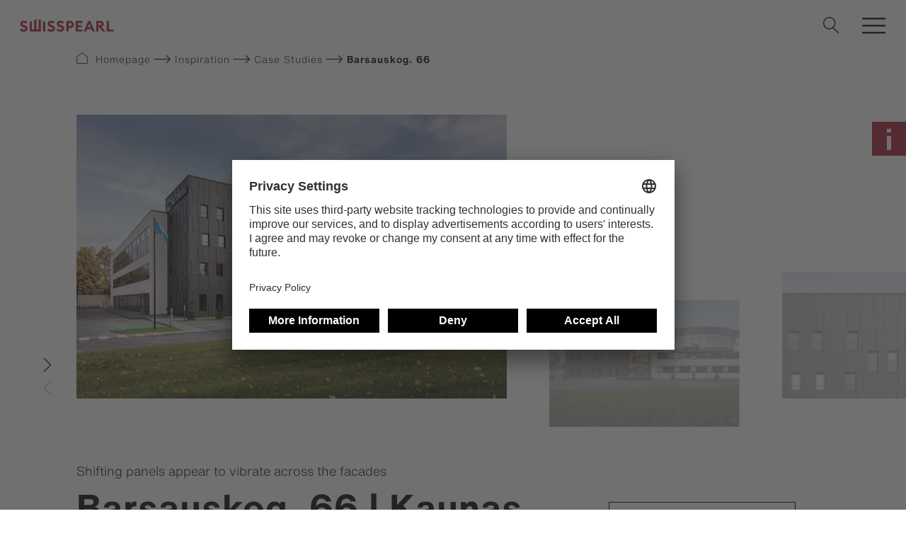

--- FILE ---
content_type: text/html; charset=UTF-8
request_url: https://www.swisspearl.com/en-uk/inspiration/references/barsauskog-66
body_size: 11774
content:



    


                                                        
                                                                                                        
        
                                                                                                                            
                    
                                                                                                                                    
        
                                                                                        
                    
                                                                                                        
        
                                                                    
                                                                                                                                    
        
                                                                                        
                    
                                                                                                        
        
                                                                                        
                    
                                                                                                        
        
                                                                    
                                                                                                        
        
                                                                                        
                    
                                                                                                        
        
                                                                                        
                    
                                                                                                        
        
                                                                                        
                    
                                                                                                        
        
                                                                                        
                    
                                                                                                        
        
                                                                    
                                                                                                        
        
                                                                    
                                                                                                        
        
                                                                    
                                                                                                                                    
        
                                                                    
                                                                                                        
        
                                                                    
                                                                                                        
        
                                                                    
                                                                                                        
        
                                                                    
                                                                                                        
        
                                                                    
                                                                                                                                    
        
                                                                    
                                                                                                        
        
                                                                    
                                                                                                        
        
                                                                    
                                                                                                        
        
                

<!DOCTYPE html><html lang="en"><head><!-- Google Consent default -->
<script>
  window.dataLayer = window.dataLayer || [];
  function gtag(){dataLayer.push(arguments);}
  gtag('consent','default',{
    ad_storage:'denied',
    analytics_storage:'denied'
  });
</script>

<!-- Google Tag Manager -->
<script>
(function(w,d,s,l,i){w[l]=w[l]||[];
w[l].push({'gtm.start':new Date().getTime(),event:'gtm.js'});
var f=d.getElementsByTagName(s)[0],j=d.createElement(s),dl=l!='dataLayer'?'&l='+l:'';
j.async=true;j.src='https://tall.swisspearl.com/gtm.js?id='+i+dl;f.parentNode.insertBefore(j,f);
})(window,document,'script','dataLayer','GTM-KRXXK4Z');
</script>
<noscript><iframe src="https://tall.swisspearl.com/ns.html?id=GTM-KRXXK4Z"
height="0" width="0" style="display:none;visibility:hidden"></iframe></noscript>
<script type="text/javascript" src="https://secure.smart-business-foresight.com/js/268384.js" ></script>
<noscript><img src="https://secure.smart-business-foresight.com/268384.png" style="display:none;" /></noscript><!-- TruConversion for swisspearl.com -->
<script type="text/javascript">
    var _tip = _tip || [];
    (function(d,s,id){
        var js, tjs = d.getElementsByTagName(s)[0];
        if(d.getElementById(id)) { return; }
        js = d.createElement(s); js.id = id;
        js.async = true;
        js.src = d.location.protocol + '//app.truconversion.com/ti-js/35708/0b2fd.js';
        tjs.parentNode.insertBefore(js, tjs);
    }(document, 'script', 'ti-js'));
</script>
                        <script>
    (function(e,t,o,n,p,r,i){e.visitorGlobalObjectAlias=n;e[e.visitorGlobalObjectAlias]=e[e.visitorGlobalObjectAlias]||function(){(e[e.visitorGlobalObjectAlias].q=e[e.visitorGlobalObjectAlias].q||[]).push(arguments)};e[e.visitorGlobalObjectAlias].l=(new Date).getTime();r=t.createElement("script");r.src=o;r.async=true;i=t.getElementsByTagName("script")[0];i.parentNode.insertBefore(r,i)})(window,document,"https://diffuser-cdn.app-us1.com/diffuser/diffuser.js","vgo");
    vgo('setAccount', '92716464');
    vgo('setTrackByDefault', true);

    vgo('process');
</script><script src="https://widget.webability.io/widget.min.js" data-asw-position="bottom-left" data-asw-lang="en" defer></script>
<!-- TruConversion visitor tracking for swisspearl.com -->
<script type="text/javascript">
    !function(){var e="rest.revealid.xyz/v3/script?clientId=2tvY4nw6GQYhFjqfi4uYYP&version=4.0.0",
	t=document.createElement("script");window.location.protocol.split(":")[0];
	t.src="https://"+e;var c=document.getElementsByTagName("script")[0];
	t.async = true;
	t.onload = function(){ new Reveal.default };
	c.parentNode.insertBefore(t,c)}();
</script>
                        <meta charset="utf-8"><meta http-equiv="X-UA-Compatible" content="IE=edge"><meta name="viewport" content="width=device-width, initial-scale=1"><meta name="mobile-web-app-capable" content="yes"><title>Barsauskog. 66 - Swisspearl</title><meta name="robots" content="index,follow"><link rel="alternate" href="https://www.swisspearl.com/inspiration/references/barsauskog-66" hreflang="en"><link rel="alternate" href="https://www.swisspearl.com/en-uk/inspiration/references/barsauskog-66" hreflang="en-gb"><link rel="alternate" href="https://www.swisspearl.com/en-ie/inspiration/references/barsauskog-66" hreflang="en-ie"><link rel="alternate" href="https://www.swisspearl.com/de-de/inspiration/referenzen/barsauskog-66" hreflang="de-de"><link rel="alternate" href="https://www.swisspearl.com/fr-fr/inspiration/referencer/barsauskog-66" hreflang="fr"><link rel="alternate" href="https://www.swisspearl.com/fr-be/inspiration/references/barsauskog-66" hreflang="fr-be"><link rel="alternate" href="https://www.swisspearl.com/nl-be/inspiration/referenties/barsauskog-66" hreflang="nl-be"><link rel="alternate" href="https://www.swisspearl.com/nl-nl/inspiration/references/barsauskog-66" hreflang="nl-nl"><link rel="alternate" href="https://www.swisspearl.com/se/inspiration/references/barsauskog-66" hreflang="se"><link rel="alternate" href="https://www.swisspearl.com/no/inspiration/referanseprosjekter/barsauskog-66" hreflang="no"><link rel="alternate" href="https://www.swisspearl.com/dk/inspiration/referencer/barsauskog-66" hreflang="da"><link rel="alternate" href="https://www.swisspearl.com/fi/inspiration/referenssit/barsauskog-66" hreflang="fi"><link rel="alternate" href="https://www.swisspearl.com/pl/inspiration/realizacje/barsauskog-66" hreflang="pl"><link rel="alternate" href="https://www.swisspearl.com/lt/inspiration/projektu/barsauskog-66" hreflang="lt"><link rel="alternate" href="https://www.swisspearl.com/lv/inspiration/atsauces/barsauskog-66" hreflang="lv"><link rel="alternate" href="https://www.swisspearl.com/cz/inspirace/reference/barsauskog-66" hreflang="cs"><link rel="alternate" href="https://www.swisspearl.com/hu/inspiration/hivatkozsok/barsauskog-66" hreflang="hu"><link rel="alternate" href="https://www.swisspearl.com/ee/inspiration/references/barsauskog-66" hreflang="ee"><link rel="alternate" href="https://www.swisspearl.com/si/inspiration/reference/barsauskog-66" hreflang="si"><link rel="canonical" href="https://www.swisspearl.com/en-uk/inspiration/references/barsauskog-66"><meta name="revisit-after" content="2 days"/><meta name="language" content="en"/><meta name="publisher" content="MASSIVE ART WebServices GmbH"/><meta name="author" content="Swisspearl"/><meta name="copyright" content="Swisspearl"/><meta name="audience" content="all"/><meta name="distribution" content="global"/><meta name="image" content="https://www.swisspearl.com/img/swisspearl/logo.png"/><meta name="DC.Title" content="Barsauskog. 66"/><meta name="DC.Publisher" content="MASSIVE ART WebServices GmbH"/><meta name="DC.Copyright" content="Swisspearl"/><meta name="twitter:card" content="summary"/><meta name="twitter:url" content="https://www.swisspearl.com/en-uk/inspiration/references/barsauskog-66"/><meta name="twitter:title" content="Barsauskog. 66"/><meta name="twitter:image" content="https://www.swisspearl.com/img/swisspearl/logo.png"/><meta property="og:site_name" content="Swisspearl"/><meta property="og:url" content="https://www.swisspearl.com/en-uk/inspiration/references/barsauskog-66"/><meta property="og:title" content="Barsauskog. 66"/><meta property="og:image" content="https://www.swisspearl.com/img/swisspearl/logo.png"/><meta property="og:type" content="website"/><meta property="og:locale" content="en_UK"/><link rel="apple-touch-icon" sizes="180x180" href="/favicons/swisspearl/apple-touch-icon.png"><link rel="icon" type="image/png" sizes="32x32" href="/favicons/swisspearl/favicon-32x32.png"><link rel="icon" type="image/png" sizes="16x16" href="/favicons/swisspearl/favicon-16x16.png"><link rel="manifest" href="/favicons/swisspearl/site.webmanifest"><link rel="mask-icon" href="/favicons/swisspearl/safari-pinned-tab.svg" color="#a31b33"><link rel="shortcut icon" href="/favicons/swisspearl/favicon.ico"><meta name="msapplication-TileColor" content="#da532c"><meta name="msapplication-config" content="/favicons/swisspearl/browserconfig.xml"><meta name="theme-color" content="#ffffff"><link rel="stylesheet" href="/build/website/css/main.8009ec7101e20711730b.css"/><script>
            /* Array is used for render esi components. */
            var components = [];

                    </script></head><body><nav id="nav-1" class="nav js-navigation"><a href="https://www.swisspearl.com/en-uk" class="nav__logo"><img src="/img/swisspearl/logo.svg" alt="Logo"></a>
<ul class="nav__menu js-menu">
                                        
                        
                                                                                
                                        
                            
        <li data-trigger="mega">
                            <span class="nav__menu-item js-nav__menu-item js-mega-item"
                      data-page-url="/products">
                        Products
                    </span>
            
                                <div class="nav__mega js-mega">
        <div class="nav__mega-entries js-sizer">
            <ul data-parent="Products">
                                                                                                                                                                                                        
                        <li class="nav__mega-entry js-entry is-active">
                            <span class="nav__mega-entry-title">Facade</span>
                            <div class="nav__mega-links js-sizer">
                                                            
            
                                                        
            <figure>
                <figcaption class="js-nested-trigger">
                    <a href="https://www.swisspearl.com/en-uk/products/facade/facade-product-finder">Format lines</a>
                </figcaption>

                <ul class="js-nested" data-parent="Facade"><li>
                        <strong>Format lines</strong>
                    </li>
                    <li>
                        <a href="https://www.swisspearl.com/en-uk/products/facade/facade-product-finder">Show all</a>
                    </li>

                    
                                                                    
                        
                        
                        <li>
                            <a href="https://www.swisspearl.com/en-uk/largo">Largo</a>
                        </li>
                                                                    
                        
                        
                        <li>
                            <a href="https://www.swisspearl.com/en-uk/modula">Modula</a>
                        </li>
                                    </ul>
            </figure>
            
                                                            
            
                                                        
            <figure>
                <figcaption class="js-nested-trigger">
                    <a href="https://www.swisspearl.com/en-uk/products/facade/facade-product-finder">Natural</a>
                </figcaption>

                <ul class="js-nested" data-parent="Facade"><li>
                        <strong>Natural</strong>
                    </li>
                    <li>
                        <a href="https://www.swisspearl.com/en-uk/products/facade/facade-product-finder">Show all</a>
                    </li>

                    
                                                                    
                        
                        
                        <li>
                            <a href="https://www.swisspearl.com/en-uk/swisspearl-carat">Swisspearl Carat</a>
                        </li>
                                                                    
                        
                        
                        <li>
                            <a href="https://www.swisspearl.com/en-uk/swisspearl-gravial">Swisspearl Gravial</a>
                        </li>
                                                                    
                        
                        
                        <li>
                            <a href="https://www.swisspearl.com/en-uk/swisspearl-vintago">Swisspearl Vintago</a>
                        </li>
                                                                    
                        
                        
                        <li>
                            <a href="https://www.swisspearl.com/en-uk/swisspearl-reflex">Swisspearl Reflex</a>
                        </li>
                                                                    
                        
                        
                        <li>
                            <a href="https://www.swisspearl.com/en-uk/swisspearl-avera">Swisspearl Avera</a>
                        </li>
                                                                    
                        
                        
                        <li>
                            <a href="https://www.swisspearl.com/en-uk/swisspearl-nobilis">Swisspearl Nobilis</a>
                        </li>
                                                                    
                        
                        
                        <li>
                            <a href="https://www.swisspearl.com/en-uk/swisspearl-terra">Swisspearl Terra</a>
                        </li>
                                                                    
                        
                        
                        <li>
                            <a href="https://www.swisspearl.com/en-uk/swisspearl-planea">Swisspearl Planea</a>
                        </li>
                                                                    
                        
                        
                        <li>
                            <a href="https://www.swisspearl.com/en-uk/swisspearl-zenor">Swisspearl Zenor</a>
                        </li>
                                    </ul>
            </figure>
            
                                                            
            
                                                        
            <figure>
                <figcaption class="js-nested-trigger">
                    <a href="https://www.swisspearl.com/en-uk/products/facade/facade-product-finder">Authentic</a>
                </figcaption>

                <ul class="js-nested" data-parent="Facade"><li>
                        <strong>Authentic</strong>
                    </li>
                    <li>
                        <a href="https://www.swisspearl.com/en-uk/products/facade/facade-product-finder">Show all</a>
                    </li>

                                                                                                                                                                    
                                                
                        
                        <li>
                            <a href="https://www.swisspearl.com/en-uk/swisspearl-patina-original-nxt">Swisspearl Patina Original NXT</a>
                        </li>
                                                                                                                                                                    
                                                
                        
                        <li>
                            <a href="https://www.swisspearl.com/en-uk/swisspearl-patina-rough-nxt">Swisspearl Patina Rough NXT</a>
                        </li>
                                                                                                                                                                    
                                                
                        
                        <li>
                            <a href="https://www.swisspearl.com/en-uk/swisspearl-patina-inline-nxt">Swisspearl Patina Inline NXT</a>
                        </li>
                    
                                                                    
                        
                        
                        <li>
                            <a href="https://www.swisspearl.com/en-uk/swisspearl-plank-connect">Swisspearl Plank Connect</a>
                        </li>
                                                                    
                        
                        
                        <li>
                            <a href="https://www.swisspearl.com/en-uk/swisspearl-plank-original">Swisspearl Plank Original</a>
                        </li>
                                    </ul>
            </figure>
            
                            </div>
                        </li>
                                                                                                                                                                                                                            
                        <li class="nav__mega-entry js-entry">
                            <span class="nav__mega-entry-title">Roof</span>
                            <div class="nav__mega-links js-sizer">
                                                            
            
                                                        
            <figure>
                <figcaption class="js-nested-trigger">
                    <a href="https://www.swisspearl.com/en-uk/products/roof/roof-product-finder">Slates</a>
                </figcaption>

                <ul class="js-nested" data-parent="Roof"><li>
                        <strong>Slates</strong>
                    </li>
                    <li>
                        <a href="https://www.swisspearl.com/en-uk/products/roof/roof-product-finder">Show all</a>
                    </li>

                                                                                                                                                                    
                                                
                        
                        <li>
                            <a href="https://www.swisspearl.com/en-uk/products/roof/swisspearl-jutland-slates">Swisspearl Jutland Slates</a>
                        </li>
                                                                                                                                                                    
                                                
                        
                        <li>
                            <a href="https://www.swisspearl.com/en-uk/products/roof/swisspearl-westerland-slate">Swisspearl Westerland Slate</a>
                        </li>
                                                                                                                                                                    
                                                
                        
                        <li>
                            <a href="https://www.swisspearl.com/en-uk/products/roof/swisspearl-moorland-slate">Swisspearl Moorland Slate</a>
                        </li>
                    
                                    </ul>
            </figure>
            
                                                            
            
                                                        
            <figure>
                <figcaption class="js-nested-trigger">
                    <a href="https://www.swisspearl.com/en-uk/products/roof/roof-product-finder">Corrugated Sheets</a>
                </figcaption>

                <ul class="js-nested" data-parent="Roof"><li>
                        <strong>Corrugated Sheets</strong>
                    </li>
                    <li>
                        <a href="https://www.swisspearl.com/en-uk/products/roof/roof-product-finder">Show all</a>
                    </li>

                                                                                                                                                                    
                                                
                        
                        <li>
                            <a href="https://www.swisspearl.com/en-uk/products/roof/swisspearl-b5">Swisspearl B5</a>
                        </li>
                                                                                                                                                                    
                                                
                        
                        <li>
                            <a href="https://www.swisspearl.com/en-uk/products/roof/swisspearl-b7">Swisspearl B7</a>
                        </li>
                                                                                                                                                                    
                                                
                        
                        <li>
                            <a href="https://www.swisspearl.com/en-uk/products/roof/swisspearl-cemsix">Swisspearl Cemsix</a>
                        </li>
                    
                                    </ul>
            </figure>
            
                                                            
    
                            </div>
                        </li>
                                                                                                                                                                                                                            
                        <li class="nav__mega-entry js-entry">
                            <span class="nav__mega-entry-title">Build</span>
                            <div class="nav__mega-links js-sizer">
                                                            
            
                                                        
            <figure>
                <figcaption class="js-nested-trigger">
                    <a href="https://www.swisspearl.com/en-uk/products/build/build-product-finder">Building boards</a>
                </figcaption>

                <ul class="js-nested" data-parent="Build"><li>
                        <strong>Building boards</strong>
                    </li>
                    <li>
                        <a href="https://www.swisspearl.com/en-uk/products/build/build-product-finder">Show all</a>
                    </li>

                                                                                                                                                                    
                                                
                        
                        <li>
                            <a href="https://www.swisspearl.com/en-uk/products/build/build-product-finder/swisspearl-construction-hd">Swisspearl Construction HD</a>
                        </li>
                                                                                                                                                                    
                                                
                        
                        <li>
                            <a href="https://www.swisspearl.com/en-uk/products/build/build-product-finder/windstopper-extreme">Windstopper Extreme</a>
                        </li>
                                                                                                                                                                    
                                                
                        
                        <li>
                            <a href="https://www.swisspearl.com/en-uk/products/build/build-product-finder/windstopper-basic">Windstopper Basic</a>
                        </li>
                                                                                                                                                                    
                                                
                        
                        <li>
                            <a href="https://www.swisspearl.com/en-uk/products/build/build-product-finder/multi-force">Multi Force</a>
                        </li>
                    
                                    </ul>
            </figure>
            
                                                            
    
                                                            
    
                            </div>
                        </li>
                                                                                                                                                                                                                            
                        <li class="nav__mega-entry js-entry">
                            <span class="nav__mega-entry-title">Interior</span>
                            <div class="nav__mega-links js-sizer">
                                                            
            
                                                        
            <figure>
                <figcaption class="js-nested-trigger">
                    <a href="https://www.swisspearl.com/en-uk/products/interior/interior-product-finder">Interior wall construction</a>
                </figcaption>

                <ul class="js-nested" data-parent="Interior"><li>
                        <strong>Interior wall construction</strong>
                    </li>
                    <li>
                        <a href="https://www.swisspearl.com/en-uk/products/interior/interior-product-finder">Show all</a>
                    </li>

                                                                                                                                                                    
                                                
                        
                        <li>
                            <a href="https://www.swisspearl.com/en-uk/products/interior/interior-product-finder/multi-force">Swisspearl Multi Force</a>
                        </li>
                    
                                    </ul>
            </figure>
            
                                                            
            
                                                        
            <figure>
                <figcaption class="js-nested-trigger">
                    <a href="https://www.swisspearl.com/en-uk/products/interior/interior-product-finder">Natural</a>
                </figcaption>

                <ul class="js-nested" data-parent="Interior"><li>
                        <strong>Natural</strong>
                    </li>
                    <li>
                        <a href="https://www.swisspearl.com/en-uk/products/interior/interior-product-finder">Show all</a>
                    </li>

                    
                                                                    
                        
                        
                        <li>
                            <a href="https://www.swisspearl.com/en-uk/swisspearl-carat">Swisspearl Carat</a>
                        </li>
                                                                    
                        
                        
                        <li>
                            <a href="https://www.swisspearl.com/en-uk/swisspearl-gravial">Swisspearl Gravial</a>
                        </li>
                                                                    
                        
                        
                        <li>
                            <a href="https://www.swisspearl.com/en-uk/swisspearl-vintago">Swisspearl Vintago</a>
                        </li>
                                                                    
                        
                        
                        <li>
                            <a href="https://www.swisspearl.com/en-uk/swisspearl-reflex">Swisspearl Reflex</a>
                        </li>
                                                                    
                        
                        
                        <li>
                            <a href="https://www.swisspearl.com/en-uk/swisspearl-avera">Swisspearl Avera</a>
                        </li>
                                                                    
                        
                        
                        <li>
                            <a href="https://www.swisspearl.com/en-uk/swisspearl-nobilis">Swisspearl Nobilis</a>
                        </li>
                                                                    
                        
                        
                        <li>
                            <a href="https://www.swisspearl.com/en-uk/swisspearl-terra">Swisspearl Terra</a>
                        </li>
                                                                    
                        
                        
                        <li>
                            <a href="https://www.swisspearl.com/en-uk/swisspearl-planea">Swisspearl Planea</a>
                        </li>
                                    </ul>
            </figure>
            
                                                            
    
                            </div>
                        </li>
                                                </ul>
        </div>

                
                                                                                                                
                                                                                                                                            
                                                                                                                                            
                                                
                    
        <div class="nav__mega-info js-sizer">
                            
                <img src="/uploads/media/656x396/03/31503-Swisspearl_Magazine_32.jpg?v=1-0"
                     alt="Swisspearl_Magazine_32"
                     title="">
            
                                
                                                                                        
                            
        
        <a href="https://www.swisspearl.com/en-uk/inspiration/architecture-magazine" class="nav__mega-info-button nav__mega-info-title js-info-title">Get the Swisspearl Architecture Magazine</a>
    

                            <div class="nav__mega-info-links"><a href="https://www.swisspearl.com/en-uk/products">
                            <i class="icon-house"></i>
                            <span>Product Overview</span>
                        </a>
                    <a href="https://www.swisspearl.com/en-uk/services/downloads">
                            <i class="icon-Web-Icons-Download"></i>
                            <span>Downloadcenter</span>
                        </a>
                    <a href="https://www.swisspearl.com/en-uk/company/local-contacts">
                            <i class="icon-phone"></i>
                            <span>Contact</span>
                        </a></div>
            
                
        </div>
    </div>

                <div class="nav__mega-bar js-mega-bar"><a href="https://www.swisspearl.com/en-uk/products">
                            <i class="icon-house"></i>
                            <span>Product Overview</span>
                        </a>
                    <a href="https://www.swisspearl.com/en-uk/services/downloads">
                            <i class="icon-Web-Icons-Download"></i>
                            <span>Downloadcenter</span>
                        </a>
                    <a href="https://www.swisspearl.com/en-uk/company/local-contacts">
                            <i class="icon-phone"></i>
                            <span>Contact</span>
                        </a></div>
    
                    </li>
                            
                        
                                    
                                        
                            
        <li data-trigger="simple">
                            <span class="nav__menu-item js-nav__menu-item js-simple-item"
                      data-page-url="/services">
                        Services
                    </span>
            
                            <div class="nav__sub js-sub">
                    <ul data-parent="Services">
                                                    
                                                                                            
                                <li class="js-nav__menu-sub-item" data-page-url="/services">
                                    <a href="https://www.swisspearl.com/en-uk/services">Our services</a>
                                </li>
                                                                                
                                                                                            
                                <li class="js-nav__menu-sub-item" data-page-url="/services/downloads">
                                    <a href="https://www.swisspearl.com/en-uk/services/downloads">Downloads</a>
                                </li>
                                                                                
                                                                                            
                                <li class="js-nav__menu-sub-item" data-page-url="/services/request-a-sample">
                                    <a href="https://www.swisspearl.com/en-uk/services/request-a-sample">Request a sample</a>
                                </li>
                                                                                
                                                                                            
                                <li class="js-nav__menu-sub-item" data-page-url="/services/consultation-request">
                                    <a href="https://www.swisspearl.com/en-uk/services/consultation-request">Consultation Request</a>
                                </li>
                                                                                
                                                                                            
                                <li class="js-nav__menu-sub-item" data-page-url="/services/knowledge-hub">
                                    <a href="https://www.swisspearl.com/en-uk/services/knowledge-hub">Knowledge Hub</a>
                                </li>
                                                                                
                                                                                            
                                <li class="js-nav__menu-sub-item" data-page-url="/services/swisspearl-continuing-professional-development-cpd">
                                    <a href="https://www.swisspearl.com/en-uk/services/swisspearl-continuing-professional-development-cpd">Swisspearl CPD</a>
                                </li>
                                                                        </ul>
                </div>
                    </li>
                            
                        
                                    
                                        
                            
        <li data-trigger="simple">
                            <span class="nav__menu-item js-nav__menu-item js-simple-item"
                      data-page-url="/company">
                        Company
                    </span>
            
                            <div class="nav__sub js-sub">
                    <ul data-parent="Company">
                                                    
                                                                                            
                                <li class="js-nav__menu-sub-item" data-page-url="/company">
                                    <a href="https://www.swisspearl.com/en-uk/company">About us</a>
                                </li>
                                                                                
                                                                                            
                                <li class="js-nav__menu-sub-item" data-page-url="/company/sustainability">
                                    <a href="https://www.swisspearl.com/en-uk/company/sustainability">Sustainability</a>
                                </li>
                                                                                
                                                                                            
                                <li class="js-nav__menu-sub-item" data-page-url="/company/swisspearl-news">
                                    <a href="https://www.swisspearl.com/en-uk/company/swisspearl-news">News</a>
                                </li>
                                                                                
                                                                                            
                                <li class="js-nav__menu-sub-item" data-page-url="/company/careers">
                                    <a href="https://www.swisspearl.com/en-uk/company/careers">Careers</a>
                                </li>
                                                                                
                                                                                            
                                <li class="js-nav__menu-sub-item" data-page-url="/company/fibre-cement">
                                    <a href="https://www.swisspearl.com/en-uk/company/fibre-cement">Fibre cement</a>
                                </li>
                                                                                
                                                                                            
                                <li class="js-nav__menu-sub-item" data-page-url="/company/local-contacts">
                                    <a href="https://www.swisspearl.com/en-uk/company/local-contacts">Local contacts</a>
                                </li>
                                                                                
                                                                                            
                                <li class="js-nav__menu-sub-item" data-page-url="/company/offices-and-plants">
                                    <a href="https://www.swisspearl.com/en-uk/company/offices-and-plants">Offices and Plants</a>
                                </li>
                                                                        </ul>
                </div>
                    </li>
                            
                        
                                    
                                        
                            
        <li data-trigger="simple">
                            <span class="nav__menu-item js-nav__menu-item js-simple-item"
                      data-page-url="/inspiration/references">
                        Inspiration
                    </span>
            
                            <div class="nav__sub js-sub">
                    <ul data-parent="Inspiration">
                                                    
                                                                                            
                                <li class="js-nav__menu-sub-item" data-page-url="/inspiration/references">
                                    <a href="https://www.swisspearl.com/en-uk/inspiration/references">Case Studies</a>
                                </li>
                                                                                
                                                                                            
                                <li class="js-nav__menu-sub-item" data-page-url="/inspiration/architecture-magazine">
                                    <a href="https://www.swisspearl.com/en-uk/inspiration/architecture-magazine">Architecture Magazine</a>
                                </li>
                                                                                
                                                                                            
                                <li class="js-nav__menu-sub-item" data-page-url="/inspiration/discover">
                                    <a href="https://www.swisspearl.com/en-uk/inspiration/discover">Discover!</a>
                                </li>
                                                                                
                                                                                            
                                <li class="js-nav__menu-sub-item" data-page-url="/inspiration/newsletter">
                                    <a href="https://www.swisspearl.com/en-uk/inspiration/newsletter">Swisspearl newsletter</a>
                                </li>
                                                                                
                                                                                            
                                <li class="js-nav__menu-sub-item" data-page-url="/inspiration/facade-of-the-month">
                                    <a href="https://www.swisspearl.com/en-uk/inspiration/facade-of-the-month">Facade of the month</a>
                                </li>
                                                                        </ul>
                </div>
                    </li>
                            
                        
                                    
                                        
        
        <li>
                            <a href="https://www.swisspearl.com/en-uk/services/request-a-sample"
                   class="nav__menu-item js-nav__menu-item"
                   data-page-url="/services/request-a-sample">Request a sample</a>
            
                    </li>
    
        </ul>



<div class="nav__language-chooser"><button class="nav__language-chooser-button js-language-chooser"><img src="/img/flags/gb.svg"
             role="presentation"
             class="nav__language-chooser-flag"><span class="nav__language-chooser-country">
           GBR
        </span><span class="nav__language-chooser-divider"></span><span class="nav__language-chooser-lang">
            en
        </span></button></div><button type="button" class="language-chooser__mobile-back js-language-chooser-mobile-back"></button><button type="button" class="language-chooser__mobile-close js-language-chooser-mobile-close"></button><div class="language-chooser js-language-chooser-menu"><div class="language-chooser__mobile" data-translation="Country/Language"></div><div class="language-chooser__inner"><div class="language-chooser__title">
            Please choose your country and language
        </div><ul class="language-chooser__countries"><li><div class="country-container"><div class="country-container__inner"><img src="/img/flags/at.svg"
                                     alt="de_at"
                                     class="country-container__flag"><a href="https://www.swisspearl.com/at"
                                       class="country-container__country country-container__country--link js-language-chooser-link"
                                       data-locale="de_at">
                                                                                    Austria
                                                                            </a></div></div></li><li><div class="country-container"><div class="country-container__inner"><img src="/img/flags/be.svg"
                                     alt="nl_be"
                                     class="country-container__flag"><div class="country-container__country country-container__country--link">
                                        Belgium
                                    </div><div class="country-container__country-sub"><a href="https://www.swisspearl.com/nl-be/inspiration/referenties/barsauskog-66"
                                           class="country-container__country-sub-link js-language-chooser-link"
                                           data-locale="nl_be">
                                           NL
                                        </a><div class="country-container__country-divider"></div><a href="https://www.swisspearl.com/fr-be/inspiration/references/barsauskog-66"
                           class="country-container__country-sub-link js-language-chooser-link"
                           data-locale="fr_be">
                           FR
                        </a></div></div></div></li><li><div class="country-container"><div class="country-container__inner"><img src="/img/flags/cz.svg"
                                     alt="cs"
                                     class="country-container__flag"><a href="https://www.swisspearl.com/cz/inspirace/reference/barsauskog-66"
                                       class="country-container__country country-container__country--link js-language-chooser-link"
                                       data-locale="cs">
                                                                                    Czechia
                                                                            </a></div></div></li><li><div class="country-container"><div class="country-container__inner"><img src="/img/flags/dk.svg"
                                     alt="da"
                                     class="country-container__flag"><a href="https://www.swisspearl.com/dk/inspiration/referencer/barsauskog-66"
                                       class="country-container__country country-container__country--link js-language-chooser-link"
                                       data-locale="da">
                                                                                    Denmark
                                                                            </a></div></div></li><li><div class="country-container"><div class="country-container__inner"><img src="/img/flags/ee.svg"
                                     alt="ee"
                                     class="country-container__flag"><a href="https://www.swisspearl.com/ee/inspiration/references/barsauskog-66"
                                       class="country-container__country country-container__country--link js-language-chooser-link"
                                       data-locale="ee">
                                                                                    Estonia
                                                                            </a></div></div></li><li><div class="country-container"><div class="country-container__inner"><img src="/img/flags/fi.svg"
                                     alt="fi"
                                     class="country-container__flag"><a href="https://www.swisspearl.com/fi/inspiration/referenssit/barsauskog-66"
                                       class="country-container__country country-container__country--link js-language-chooser-link"
                                       data-locale="fi">
                                                                                    Finland
                                                                            </a></div></div></li><li><div class="country-container"><div class="country-container__inner"><img src="/img/flags/fr.svg"
                                     alt="fr"
                                     class="country-container__flag"><a href="https://www.swisspearl.com/fr-fr/inspiration/referencer/barsauskog-66"
                                       class="country-container__country country-container__country--link js-language-chooser-link"
                                       data-locale="fr">
                                                                                    France
                                                                            </a></div></div></li><li><div class="country-container"><div class="country-container__inner"><img src="/img/flags/de.svg"
                                     alt="de_de"
                                     class="country-container__flag"><a href="https://www.swisspearl.com/de-de/inspiration/referenzen/barsauskog-66"
                                       class="country-container__country country-container__country--link js-language-chooser-link"
                                       data-locale="de_de">
                                                                                    Germany
                                                                            </a></div></div></li><li><div class="country-container"><div class="country-container__inner"><img src="/img/flags/hu.svg"
                                     alt="hu"
                                     class="country-container__flag"><a href="https://www.swisspearl.com/hu/inspiration/hivatkozsok/barsauskog-66"
                                       class="country-container__country country-container__country--link js-language-chooser-link"
                                       data-locale="hu">
                                                                                    Hungary
                                                                            </a></div></div></li><li><div class="country-container"><div class="country-container__inner"><img src="/img/flags/ie.svg"
                                     alt="en_ie"
                                     class="country-container__flag"><a href="https://www.swisspearl.com/en-ie/inspiration/references/barsauskog-66"
                                       class="country-container__country country-container__country--link js-language-chooser-link"
                                       data-locale="en_ie">
                                                                                    Ireland
                                                                            </a></div></div></li><li><div class="country-container"><div class="country-container__inner"><img src="/img/flags/lv.svg"
                                     alt="lv"
                                     class="country-container__flag"><a href="https://www.swisspearl.com/lv/inspiration/atsauces/barsauskog-66"
                                       class="country-container__country country-container__country--link js-language-chooser-link"
                                       data-locale="lv">
                                                                                    Latvia
                                                                            </a></div></div></li><li><div class="country-container"><div class="country-container__inner"><img src="/img/flags/lt.svg"
                                     alt="lt"
                                     class="country-container__flag"><a href="https://www.swisspearl.com/lt/inspiration/projektu/barsauskog-66"
                                       class="country-container__country country-container__country--link js-language-chooser-link"
                                       data-locale="lt">
                                                                                    Lithuania
                                                                            </a></div></div></li><li><div class="country-container"><div class="country-container__inner"><img src="/img/flags/nl.svg"
                                     alt="nl_nl"
                                     class="country-container__flag"><a href="https://www.swisspearl.com/nl-nl/inspiration/references/barsauskog-66"
                                       class="country-container__country country-container__country--link js-language-chooser-link"
                                       data-locale="nl_nl">
                                                                                    Netherlands
                                                                            </a></div></div></li><li><div class="country-container"><div class="country-container__inner"><img src="/img/flags/no.svg"
                                     alt="no"
                                     class="country-container__flag"><a href="https://www.swisspearl.com/no/inspiration/referanseprosjekter/barsauskog-66"
                                       class="country-container__country country-container__country--link js-language-chooser-link"
                                       data-locale="no">
                                                                                    Norway
                                                                            </a></div></div></li><li><div class="country-container"><div class="country-container__inner"><img src="/img/flags/pl.svg"
                                     alt="pl"
                                     class="country-container__flag"><a href="https://www.swisspearl.com/pl/inspiration/realizacje/barsauskog-66"
                                       class="country-container__country country-container__country--link js-language-chooser-link"
                                       data-locale="pl">
                                                                                    Poland
                                                                            </a></div></div></li><li><div class="country-container"><div class="country-container__inner"><img src="/img/flags/sk.svg"
                                     alt="sk"
                                     class="country-container__flag"><a href="/cz"
                                       class="country-container__country country-container__country--link js-language-chooser-link"
                                       data-locale="sk">
                                                                                    Slovakia
                                                                            </a></div></div></li><li><div class="country-container"><div class="country-container__inner"><img src="/img/flags/si.svg"
                                     alt="si"
                                     class="country-container__flag"><a href="https://www.swisspearl.com/si/inspiration/reference/barsauskog-66"
                                       class="country-container__country country-container__country--link js-language-chooser-link"
                                       data-locale="si">
                                                                                    Slovenia
                                                                            </a></div></div></li><li><div class="country-container"><div class="country-container__inner"><img src="/img/flags/se.svg"
                                     alt="se"
                                     class="country-container__flag"><a href="https://www.swisspearl.com/se/inspiration/references/barsauskog-66"
                                       class="country-container__country country-container__country--link js-language-chooser-link"
                                       data-locale="se">
                                                                                    Sweden
                                                                            </a></div></div></li><li><div class="country-container"><div class="country-container__inner"><img src="/img/flags/ch.svg"
                                     alt="de_ch"
                                     class="country-container__flag"><div class="country-container__country country-container__country--link">
                                        Switzerland
                                    </div><div class="country-container__country-sub"><a href="https://www.swisspearl.com/de-ch"
                                           class="country-container__country-sub-link js-language-chooser-link"
                                           data-locale="de_ch">
                                           DE
                                        </a><div class="country-container__country-divider"></div><a href="https://www.swisspearl.com/fr-ch"
                           class="country-container__country-sub-link js-language-chooser-link"
                           data-locale="fr_ch">
                           FR
                        </a></div></div></div></li><li><div class="country-container"><div class="country-container__inner"><img src="/img/flags/gb.svg"
                                     alt="en_gb"
                                     class="country-container__flag"><a href="https://www.swisspearl.com/en-uk/inspiration/references/barsauskog-66"
                                       class="country-container__country country-container__country--link js-language-chooser-link"
                                       data-locale="en_gb">
                                                                                    United Kingdom
                                                                            </a></div></div></li><li><div class="country-container"><div class="country-container__inner"><img src="/img/flags/en.svg"
                                     alt="en"
                                     class="country-container__flag country-container__flag--global"><a href="https://www.swisspearl.com/inspiration/references/barsauskog-66?redirect=no"
                                       class="country-container__country country-container__country--link js-language-chooser-link"
                                       data-locale="en">
                                                                                    Global
                                                                            </a></ul></div></div><div class="country-notification mfp-hide js-country-notification" data-locale="sk"><button class="country-notification__close js-close-country-notification"><i class="icon-close-burger"></i></button><div class="country-notification__logo"><img src="/img/swisspearl/logo.svg" alt="Logo"></div><div class="country-notification__content"><div class="country-notification__title">
            Vitajte vo Swisspearl
        </div><div class="country-notification__description">
            Všetky potrebné informácie nájdete tu.
        </div><a href="/cz" class="country-notification__button">
            Navštívte swisspearl.com/cz
        </a></div></div><button type="button" class="nav__magnifier js-search-opener"></button><button type="button" class="nav__toggler js-toggler"></button><button type="button" class="nav__back js-back"></button><form action="/en-uk/search"
          method="get"
          class="nav__search js-search-form"><input name="q"
               type="text"
               title="Search ..."
               placeholder="Search ..."
               spellcheck="false"><button type="button" class="nav__search-closer js-search-closer"></button></form></nav><div id="disturber-rebranding-1"
         class="disturber-rebranding js-disturber-rebranding disturber-rebranding--minimized"><div class="disturber-rebranding__background js-disturber-rebranding__background"></div><div class="disturber-rebranding__minimized js-disturber-rebranding__minimized"></div><div class="disturber-rebranding__maximized"><img src="/uploads/media/433x244/06/26026-Swisspearl_P_51_Swisspearl%20Plank%20Connect_rendering_01%201.jpg?v=1-0"
                     alt="Swisspearl_P_51_Swisspearl Plank Connect_rendering_01 1.png"
                     class="disturber-rebranding__maximized-image"><div class="disturber-rebranding__maximized-content"><div class="disturber-rebranding__maximized-content-title">
                        The natural choice with exceptional durability
                    </div><div class="disturber-rebranding__maximized-content-description"><p>Made from resilient, low-maintenance fibre cement, Swisspearl Plank is the clever, beautiful and long-lasting alternative to wood.&nbsp;</p></div><a href="https://www.swisspearl.com/en-uk/products/facade/plank-range" class="js-disturber-rebranding__content-link disturber-rebranding__maximized-content-link">Swisspearl Plank</a></div></div></div><main><article id="reference-1"><div class="breadcrumb__wrapper"><ol class="breadcrumb"><li><a href="https://www.swisspearl.com/en-uk" itemprop="url"><span itemprop="title">Homepage</span></a></li><li><a href="https://www.swisspearl.com/en-uk/inspiration/references" itemprop="url"><span itemprop="title">Inspiration</span></a></li><li><a href="https://www.swisspearl.com/en-uk/inspiration/references" itemprop="url"><span itemprop="title">Case Studies</span></a></li><li><span itemprop="title">Barsauskog. 66</span></li></ol></div><div class="reference__content-mobile"><a href="https://www.swisspearl.com/en-uk/inspiration/references" class="reference__back-link-mobile">
                    Overview
                </a></div><header id="header-reference-1" class="header-reference"><div class="header-reference__images-container"><div class="header-reference__images-overflow"><div class="header-reference__images js-slider"><div class="header-reference__image js-image" data-index="1"><a href="#reference-overlay"
                               class="header-reference__image-aspect-ratio js-image-aspect-ratio js-image-overlay"><picture><source srcset="/uploads/media/1094x/08/1158-Barsauskog.66_Kaunas_LT_Photo_4.webp?v=64-0, /uploads/media/1600x/08/1158-Barsauskog.66_Kaunas_LT_Photo_4.webp?v=64-0 2x" type="image/webp"><img alt="Barsauskog. 66, Kaunas, Litauen" title="Verschiebende Platten scheinen &uuml;ber die Fassade zu vibrieren" loading="eager" src="/uploads/media/1094x/08/1158-Barsauskog.66_Kaunas_LT_Photo_4.jpg?v=64-0" srcset="/uploads/media/1600x/08/1158-Barsauskog.66_Kaunas_LT_Photo_4.jpg?v=64-0 2x"></picture></a></div><div class="header-reference__image js-image" data-index="2"><a href="#reference-overlay"
                               class="header-reference__image-aspect-ratio js-image-aspect-ratio js-image-overlay"><picture><source srcset="/uploads/media/1094x/03/1163-Barsauskog.66_Kaunas_LT_Photo_9.webp?v=63-0, /uploads/media/1600x/03/1163-Barsauskog.66_Kaunas_LT_Photo_9.webp?v=63-0 2x" type="image/webp"><img alt="Barsauskog. 66, Kaunas, Litauen" title="Verschiebende Platten scheinen &uuml;ber die Fassade zu vibrieren" loading="eager" src="/uploads/media/1094x/03/1163-Barsauskog.66_Kaunas_LT_Photo_9.jpg?v=63-0" srcset="/uploads/media/1600x/03/1163-Barsauskog.66_Kaunas_LT_Photo_9.jpg?v=63-0 2x"></picture></a></div><div class="header-reference__image js-image" data-index="3"><a href="#reference-overlay"
                               class="header-reference__image-aspect-ratio js-image-aspect-ratio js-image-overlay"><picture><source srcset="/uploads/media/1094x/02/1162-Barsauskog.66_Kaunas_LT_Photo_8.webp?v=63-0, /uploads/media/1600x/02/1162-Barsauskog.66_Kaunas_LT_Photo_8.webp?v=63-0 2x" type="image/webp"><img alt="Barsauskog. 66, Kaunas, Litauen" title="Verschiebende Platten scheinen &uuml;ber die Fassade zu vibrieren" loading="eager" src="/uploads/media/1094x/02/1162-Barsauskog.66_Kaunas_LT_Photo_8.jpg?v=63-0" srcset="/uploads/media/1600x/02/1162-Barsauskog.66_Kaunas_LT_Photo_8.jpg?v=63-0 2x"></picture></a></div><div class="header-reference__image js-image" data-index="4"><a href="#reference-overlay"
                               class="header-reference__image-aspect-ratio js-image-aspect-ratio js-image-overlay"><picture><source srcset="/uploads/media/1094x/01/1161-Barsauskog.66_Kaunas_LT_Photo_7.webp?v=63-0, /uploads/media/1600x/01/1161-Barsauskog.66_Kaunas_LT_Photo_7.webp?v=63-0 2x" type="image/webp"><img alt="Barsauskog. 66, Kaunas, Litauen" title="Verschiebende Platten scheinen &uuml;ber die Fassade zu vibrieren" loading="eager" src="/uploads/media/1094x/01/1161-Barsauskog.66_Kaunas_LT_Photo_7.jpg?v=63-0" srcset="/uploads/media/1600x/01/1161-Barsauskog.66_Kaunas_LT_Photo_7.jpg?v=63-0 2x"></picture></a></div><div class="header-reference__image js-image" data-index="5"><a href="#reference-overlay"
                               class="header-reference__image-aspect-ratio js-image-aspect-ratio js-image-overlay"><picture><source srcset="/uploads/media/1094x/00/1160-Barsauskog.66_Kaunas_LT_Photo_6.webp?v=63-0, /uploads/media/1600x/00/1160-Barsauskog.66_Kaunas_LT_Photo_6.webp?v=63-0 2x" type="image/webp"><img alt="Barsauskog. 66, Kaunas, Litauen" title="Verschiebende Platten scheinen &uuml;ber die Fassade zu vibrieren" loading="eager" src="/uploads/media/1094x/00/1160-Barsauskog.66_Kaunas_LT_Photo_6.jpg?v=63-0" srcset="/uploads/media/1600x/00/1160-Barsauskog.66_Kaunas_LT_Photo_6.jpg?v=63-0 2x"></picture></a></div><div class="header-reference__image js-image" data-index="6"><a href="#reference-overlay"
                               class="header-reference__image-aspect-ratio js-image-aspect-ratio js-image-overlay"><picture><source srcset="/uploads/media/1094x/08/1158-Barsauskog.66_Kaunas_LT_Photo_4.webp?v=64-0, /uploads/media/1600x/08/1158-Barsauskog.66_Kaunas_LT_Photo_4.webp?v=64-0 2x" type="image/webp"><img alt="Barsauskog. 66, Kaunas, Litauen" title="Verschiebende Platten scheinen &uuml;ber die Fassade zu vibrieren" loading="eager" src="/uploads/media/1094x/08/1158-Barsauskog.66_Kaunas_LT_Photo_4.jpg?v=64-0" srcset="/uploads/media/1600x/08/1158-Barsauskog.66_Kaunas_LT_Photo_4.jpg?v=64-0 2x"></picture></a></div><div class="header-reference__image js-image" data-index="7"><a href="#reference-overlay"
                               class="header-reference__image-aspect-ratio js-image-aspect-ratio js-image-overlay"><picture><source srcset="/uploads/media/1094x/06/1156-Barsauskog.66_Kaunas_LT_Photo_2.webp?v=64-0, /uploads/media/1600x/06/1156-Barsauskog.66_Kaunas_LT_Photo_2.webp?v=64-0 2x" type="image/webp"><img alt="Barsauskog. 66, Kaunas, Litauen" title="Verschiebende Platten scheinen &uuml;ber die Fassade zu vibrieren" loading="eager" src="/uploads/media/1094x/06/1156-Barsauskog.66_Kaunas_LT_Photo_2.jpg?v=64-0" srcset="/uploads/media/1600x/06/1156-Barsauskog.66_Kaunas_LT_Photo_2.jpg?v=64-0 2x"></picture></a></div><div class="header-reference__image js-image" data-index="8"><a href="#reference-overlay"
                               class="header-reference__image-aspect-ratio js-image-aspect-ratio js-image-overlay"><picture><source srcset="/uploads/media/1094x/05/1155-Barsauskog.66_Kaunas_LT_Photo_1.webp?v=64-0, /uploads/media/1600x/05/1155-Barsauskog.66_Kaunas_LT_Photo_1.webp?v=64-0 2x" type="image/webp"><img alt="Barsauskog. 66, Kaunas, Litauen" title="Verschiebende Platten scheinen &uuml;ber die Fassade zu vibrieren" loading="eager" src="/uploads/media/1094x/05/1155-Barsauskog.66_Kaunas_LT_Photo_1.jpg?v=64-0" srcset="/uploads/media/1600x/05/1155-Barsauskog.66_Kaunas_LT_Photo_1.jpg?v=64-0 2x"></picture></a></div><div class="header-reference__image js-image" data-index="9"><a href="#reference-overlay"
                               class="header-reference__image-aspect-ratio js-image-aspect-ratio js-image-overlay"><picture><source srcset="/uploads/media/1094x/07/1157-Barsauskog.66_Kaunas_LT_Photo_3.webp?v=64-0, /uploads/media/1600x/07/1157-Barsauskog.66_Kaunas_LT_Photo_3.webp?v=64-0 2x" type="image/webp"><img alt="Barsauskog. 66, Kaunas, Litauen" title="Verschiebende Platten scheinen &uuml;ber die Fassade zu vibrieren" loading="eager" src="/uploads/media/1094x/07/1157-Barsauskog.66_Kaunas_LT_Photo_3.jpg?v=64-0" srcset="/uploads/media/1600x/07/1157-Barsauskog.66_Kaunas_LT_Photo_3.jpg?v=64-0 2x"></picture></a></div></div></div><button class="header-reference__prev js-prev"><i class="icon-chevron-down"></i></button><button class="header-reference__next js-next"><i class="icon-chevron-down"></i></button></div></header><section class="reference__content"><div class="reference__content-left"><div class="reference__content-subtitle">Shifting panels appear to vibrate across the facades</div><div class="reference__content-title">    
                        Barsauskog. 66 | Kaunas, Lithuania</div><ul class="reference__content-facts"><li><strong>Facade</strong><span><a href="https://www.swisspearl.com/en-uk/largo">Largo</a></span></li></ul><div class="reference__content-description text-editor"><p>The total area of the three- to four-story business centre in Kaunas, Lithuania, is approximately 5,300 square metres, the bulk of which is available for rental. Modern heating, cooling, and ventilation systems installed in the business centre ensure a high level of comfort for employees and visitors of the centre, which accommodates 400 workstations. Furthermore, a relaxation zone with benches and green spaces is provided in the inner courtyard.</p></div><picture><source srcset="/uploads/media/840x/09/1159-Barsauskog.66_Kaunas_LT_Photo_5.jpg?v=64-0 1x, /uploads/media/1680x/09/1159-Barsauskog.66_Kaunas_LT_Photo_5.jpg?v=64-0 2x"><img src="/uploads/media/840x/09/1159-Barsauskog.66_Kaunas_LT_Photo_5.jpg?v=64-0"
                                 class="reference__content-media"
                                 alt="Barsauskog. 66, Kaunas, Litauen"/></picture><ul class="reference__content-constructions"><li><strong>Location</strong><span>Kaunas, Lithuania</span></li><li><strong>Architect</strong><span>Vytautas Janušaitis, Lithuania</span></li><li><strong>Builder</strong><span>YIT Kausta Būstas, Vilnius, Lithuania</span></li><li><strong>Partner</strong><span>FAB YIT Kausta, Kaunas, Lithuania</span></li><li><strong>Year</strong><span>2017</span></li><li><strong>Photographer</strong><span>Meraner & Hauser OHG/SNC, Bozen, Italy</span></li></ul>    
    <div id="downloads-1" class="downloads downloads--reference" data-anchor="downloads">
        <div class="downloads__outer">
                            <h2 class="downloads__title">Downloads</h2>
            
            <div class="downloads__items">
                                                                                                                                                                                
                    
                                                                                        
                    
                    <a class="downloads__item" href="/media/11460/download/Swisspearl_Barsauskog._66_ProjectSheet_en_GB.pdf?v=3&amp;inline=true" target="_blank">
                        <div class="downloads__item-inner">
                            <div class="downloads__item-file-image">
                                                                    <img src="/uploads/media/108x144/00/11460-Swisspearl_Barsauskog._66_ProjectSheet_en_GB.jpg?v=3-0" alt="Project Sheet Barsauskog. 66" loading="lazy"/>
                                                            </div>

                            <div class="downloads__item-file-info-container">
                                <h3 class="downloads__item-file-info-title">
                                    Project Sheet Barsauskog. 66
                                </h3>

                                <div class="downloads-item__info-content">
                                    <span>pdf</span>
                                    <span>3,7 MB</span>

                                                                    </div>
                            </div>

                            
                            <i class="downloads__item-download-icon"></i>
                        </div>
                    </a>
                            </div>
        </div>
    </div>
<a href="https://www.swisspearl.com/en-uk/inspiration/references" class="reference__back-link">
                        Back to the overview
                    </a></div><div class="reference__content-right"><div class="reference__sticky-container"><div class="reference__placeholder js-reference__placeholder"></div><div id="lookbook-store" class="store store--reference"><button type="button" class="store__opener js-button-opener reference__store-opener"></button><button type="button" class="store__button js-button-opener reference__store-closer" title="Open or close the box"></button><p class="store__text store__text--empty reference__store-text--empty">Select several references and design your <strong>individual lookbook for downloading</strong></p><p class="store__text store__text--selection"><strong>Your individual lookbook for download (<span class="js-counter">0</span>)</strong></p><span class="store__title reference__store-title">Your individual lookbook</span><div class="store__items js-store-items reference__store-items"></div><button type="button" class="store__expander is-hidden js-button-expander" data-mode="expand"><span>+ show entire selection</span><span>- reduce displayed selection</span></button><a href="/_api/en_uk/lookbook/download"
       class="store__pdf-downloader js-button-pdf-downloader is-hidden">Create PDF</a></div><div class="reference__store-checkbox js-reference__store-checkbox" data-uuid="0cd3e26b-f3d7-47c7-8b99-bd817d66f4d8"><input type="checkbox" class="js-button-add-item" id="reference__checkbox"><label for="reference__checkbox" class="reference__store-text--add js-button-add-item-text-add">Add to lookbook</label><label for="reference__checkbox" class="reference__store-text--remove js-button-add-item-text-remove">In lookbook</label></div></div></div></section></article></main><div class="scroll-to-top-wrapper"><div id="scroll-to-top-1" class="scroll-to-top"></div></div>
            
    
    <footer class="footer">
        <div class="footer__content">
                        
            <div class="footer__grid">
                <div class="footer__brand">
                    <div class="footer__brand-logo">
                        <a href="https://www.swisspearl.com/en-uk" class="footer__brand-logo-link" aria-label="Home">
                            <img src="/img/swisspearl/logo.svg" alt="Logo">
                        </a>
                    </div>

                                                                <div class="footer__contact">
                            <div class="footer__contact-address-wrapper">
                                                                    <div class="footer__contact-address">
                                        <p>Swisspearl GB Ltd.<br>Unit 1a, Birchwood One Business Park, Birchwood, Warrington,&nbsp;<br>Cheshire WA3 7GB, United Kingdom&nbsp;<br>Phone + 44 (0) 20 3372 2300<br><a href="javascript:linkTo_UnCryptMailto(’ocknvq,kphqBuykuurgctn0eqo’);">info@gb.swisspearl.com</a></p>
                                    </div>
                                                            </div>
                        </div>
                                    </div>

                                                    <div class="footer__pages-items">
                                                    <div class="footer__pages-item">
                                                                    <div class="footer__pages-item-title">Products</div>
                                
                                                                    <ul class="footer__pages-item-links">
                                                                                                                                
                                            <li class="footer__pages-item-link">
                                                <a href="https://www.swisspearl.com/en-uk/products/facade/facade-product-finder"
                                                   target="_self"
                                                   >Facade product finder</a>
                                            </li>
                                                                                                                                
                                            <li class="footer__pages-item-link">
                                                <a href="https://www.swisspearl.com/en-uk/products/roof/roof-product-finder"
                                                   target="_self"
                                                   >Roof product finder</a>
                                            </li>
                                                                                                                                
                                            <li class="footer__pages-item-link">
                                                <a href="https://www.swisspearl.com/en-uk/products/interior/interior-product-finder"
                                                   target="_self"
                                                   >Interior product finder</a>
                                            </li>
                                                                                                                                
                                            <li class="footer__pages-item-link">
                                                <a href="https://www.swisspearl.com/en-uk/products/build/build-product-finder"
                                                   target="_self"
                                                   >Build product finder</a>
                                            </li>
                                                                            </ul>
                                                            </div>
                                                    <div class="footer__pages-item">
                                                                    <div class="footer__pages-item-title">Services</div>
                                
                                                                    <ul class="footer__pages-item-links">
                                                                                                                                
                                            <li class="footer__pages-item-link">
                                                <a href="https://www.swisspearl.com/en-uk/services/consultation-request"
                                                   target="_self"
                                                   >Consultation Request</a>
                                            </li>
                                                                                                                                
                                            <li class="footer__pages-item-link">
                                                <a href="https://www.swisspearl.com/en-uk/services/knowledge-hub"
                                                   target="_self"
                                                   >Knowledge Hub</a>
                                            </li>
                                                                            </ul>
                                                            </div>
                                                    <div class="footer__pages-item">
                                                                    <div class="footer__pages-item-title">Company</div>
                                
                                                                    <ul class="footer__pages-item-links">
                                                                                                                                
                                            <li class="footer__pages-item-link">
                                                <a href="https://www.swisspearl.com/en-uk/company"
                                                   target="_self"
                                                   >Company</a>
                                            </li>
                                                                                                                                
                                            <li class="footer__pages-item-link">
                                                <a href="https://www.swisspearl.com/en-uk/company/sustainability"
                                                   target="_self"
                                                   >Sustainability</a>
                                            </li>
                                                                                                                                
                                            <li class="footer__pages-item-link">
                                                <a href="https://www.swisspearl.com/en-uk/company/fibre-cement"
                                                   target="_self"
                                                   >Fibre cement</a>
                                            </li>
                                                                                                                                
                                            <li class="footer__pages-item-link">
                                                <a href="https://www.swisspearl.com/en-uk/company/careers"
                                                   target="_self"
                                                   >Careers</a>
                                            </li>
                                                                                                                                
                                            <li class="footer__pages-item-link">
                                                <a href="https://www.swisspearl.com/en-uk/company/local-contacts"
                                                   target="_self"
                                                   >Local contacts</a>
                                            </li>
                                                                            </ul>
                                                            </div>
                                            </div>
                            </div>

            <div class="footer__second-row">
                                                                                                                                                                        
                        <a href="https://www.swisspearl-group.com/"
                           class="footer__contact-additional-text"
                           target="_blank"
                           rel=&quot;noopener noreferrer&quot;>
                            Member of the Swisspearl Group AG
                        </a>

                                    
                                                    <div class="footer__social">
                                                    <div class="footer__social-title">Social media</div>
                        
                                                    
                            <a href="https://www.facebook.com/swisspearl.uk"
                               target="_blank"
                               rel="noopener noreferrer"
                               class="footer__social-link"
                               title="Facebook"
                               aria-label="Facebook">
                                                                    <i class="icon-facebook"></i>
                                                            </a>
                                                    
                            <a href="https://www.instagram.com/swisspearl.uk/"
                               target="_blank"
                               rel="noopener noreferrer"
                               class="footer__social-link"
                               title="Instagram"
                               aria-label="Instagram">
                                                                    <i class="icon-instagram"></i>
                                                            </a>
                                                    
                            <a href="https://www.linkedin.com/company/swisspearl-united-kingdom/"
                               target="_blank"
                               rel="noopener noreferrer"
                               class="footer__social-link"
                               title="Linked in"
                               aria-label="Linked in">
                                                                    <i class="icon-linkedIn"></i>
                                                            </a>
                                                    
                            <a href="https://www.youtube.com/@swisspearluk"
                               target="_blank"
                               rel="noopener noreferrer"
                               class="footer__social-link"
                               title="Youtube"
                               aria-label="Youtube">
                                                                    <i class="icon-youtube"></i>
                                                            </a>
                                                    
                            <a href="https://www.twitter.com/SwisspearlGroup"
                               target="_blank"
                               rel="noopener noreferrer"
                               class="footer__social-link"
                               title="X"
                               aria-label="X">
                                                                    <i class="icon-twitter-x"></i>
                                                            </a>
                                                    
                            <a href="https://www.pinterest.dk/swisspearlgroup/"
                               target="_blank"
                               rel="noopener noreferrer"
                               class="footer__social-link"
                               title="Pinterest"
                               aria-label="Pinterest">
                                                                    <i class="icon-pinterest"></i>
                                                            </a>
                                            </div>
                            </div>
        </div>

                <div class="footer__navigation">
                            
                                
                                    
                    <a href="https://www.swisspearl.com/en-uk/general-terms-and-conditions" class="footer__navigation-link">Terms and Conditions of Sale</a>
                                            
                                
                                    
                    <a href="https://www.swisspearl.com/en-uk/cookie-policy" class="footer__navigation-link">Cookie Policy</a>
                                            
                                
                                    
                    <a href="https://www.swisspearl.com/en-uk/privacy-policy" class="footer__navigation-link">Privacy Policy</a>
                                            
                                
                                    
                    <a href="https://www.swisspearl.com/en-uk/web-accessibility-statement" class="footer__navigation-link">Web Accessibility Statement</a>
                            
            <a href="#" class="footer__navigation-link" onClick="UC_UI.showSecondLayer();">Privacy Settings</a>
        </div>
    </footer>
<section class="overlays"><div id="reference-overlay" class="slider-overlay mfp-hide"><div class="slider-overlay__content"><div class="slider-overlay__gallery"><div class="slider-overlay__close-wrapper"><button class="slider-overlay__close mfp-close icon-close-burger"></button></div><div class="slider-overlay__slider-wrapper js-overlay-slider-wrapper-"><div class="js-overlay-slider"><div class="slider-overlay__slide js-overlay-slide"><picture><source srcset="/uploads/media/1128x/08/1158-Barsauskog.66_Kaunas_LT_Photo_4.jpg?v=64-0 1x, /uploads/media/2256x/08/1158-Barsauskog.66_Kaunas_LT_Photo_4.jpg?v=64-0 2x"><img src="/uploads/media/1128x/08/1158-Barsauskog.66_Kaunas_LT_Photo_4.jpg?v=64-0"
                                 alt="Barsauskog. 66, Kaunas, Litauen"/></picture></div><div class="slider-overlay__slide js-overlay-slide"><picture><source srcset="/uploads/media/1128x/03/1163-Barsauskog.66_Kaunas_LT_Photo_9.jpg?v=63-0 1x, /uploads/media/2256x/03/1163-Barsauskog.66_Kaunas_LT_Photo_9.jpg?v=63-0 2x"><img src="/uploads/media/1128x/03/1163-Barsauskog.66_Kaunas_LT_Photo_9.jpg?v=63-0"
                                 alt="Barsauskog. 66, Kaunas, Litauen"/></picture></div><div class="slider-overlay__slide js-overlay-slide"><picture><source srcset="/uploads/media/1128x/02/1162-Barsauskog.66_Kaunas_LT_Photo_8.jpg?v=63-0 1x, /uploads/media/2256x/02/1162-Barsauskog.66_Kaunas_LT_Photo_8.jpg?v=63-0 2x"><img src="/uploads/media/1128x/02/1162-Barsauskog.66_Kaunas_LT_Photo_8.jpg?v=63-0"
                                 alt="Barsauskog. 66, Kaunas, Litauen"/></picture></div><div class="slider-overlay__slide js-overlay-slide"><picture><source srcset="/uploads/media/1128x/01/1161-Barsauskog.66_Kaunas_LT_Photo_7.jpg?v=63-0 1x, /uploads/media/2256x/01/1161-Barsauskog.66_Kaunas_LT_Photo_7.jpg?v=63-0 2x"><img src="/uploads/media/1128x/01/1161-Barsauskog.66_Kaunas_LT_Photo_7.jpg?v=63-0"
                                 alt="Barsauskog. 66, Kaunas, Litauen"/></picture></div><div class="slider-overlay__slide js-overlay-slide"><picture><source srcset="/uploads/media/1128x/00/1160-Barsauskog.66_Kaunas_LT_Photo_6.jpg?v=63-0 1x, /uploads/media/2256x/00/1160-Barsauskog.66_Kaunas_LT_Photo_6.jpg?v=63-0 2x"><img src="/uploads/media/1128x/00/1160-Barsauskog.66_Kaunas_LT_Photo_6.jpg?v=63-0"
                                 alt="Barsauskog. 66, Kaunas, Litauen"/></picture></div><div class="slider-overlay__slide js-overlay-slide"><picture><source srcset="/uploads/media/1128x/08/1158-Barsauskog.66_Kaunas_LT_Photo_4.jpg?v=64-0 1x, /uploads/media/2256x/08/1158-Barsauskog.66_Kaunas_LT_Photo_4.jpg?v=64-0 2x"><img src="/uploads/media/1128x/08/1158-Barsauskog.66_Kaunas_LT_Photo_4.jpg?v=64-0"
                                 alt="Barsauskog. 66, Kaunas, Litauen"/></picture></div><div class="slider-overlay__slide js-overlay-slide"><picture><source srcset="/uploads/media/1128x/06/1156-Barsauskog.66_Kaunas_LT_Photo_2.jpg?v=64-0 1x, /uploads/media/2256x/06/1156-Barsauskog.66_Kaunas_LT_Photo_2.jpg?v=64-0 2x"><img src="/uploads/media/1128x/06/1156-Barsauskog.66_Kaunas_LT_Photo_2.jpg?v=64-0"
                                 alt="Barsauskog. 66, Kaunas, Litauen"/></picture></div><div class="slider-overlay__slide js-overlay-slide"><picture><source srcset="/uploads/media/1128x/05/1155-Barsauskog.66_Kaunas_LT_Photo_1.jpg?v=64-0 1x, /uploads/media/2256x/05/1155-Barsauskog.66_Kaunas_LT_Photo_1.jpg?v=64-0 2x"><img src="/uploads/media/1128x/05/1155-Barsauskog.66_Kaunas_LT_Photo_1.jpg?v=64-0"
                                 alt="Barsauskog. 66, Kaunas, Litauen"/></picture></div><div class="slider-overlay__slide js-overlay-slide"><picture><source srcset="/uploads/media/1128x/07/1157-Barsauskog.66_Kaunas_LT_Photo_3.jpg?v=64-0 1x, /uploads/media/2256x/07/1157-Barsauskog.66_Kaunas_LT_Photo_3.jpg?v=64-0 2x"><img src="/uploads/media/1128x/07/1157-Barsauskog.66_Kaunas_LT_Photo_3.jpg?v=64-0"
                                 alt="Barsauskog. 66, Kaunas, Litauen"/></picture></div></div><button class="slider-overlay__controls-arrow is-prev js-prev-overlay"></button><button class="slider-overlay__controls-arrow is-next js-next-overlay"></button></div></div></div></div></section><script src="/js/modernizr.js" async></script><script src="/build/website/js/main.87e31fbc35a8abc6c37a.js"></script><script>web.startComponents(components.concat([{"name":"nav","id":"nav-1","options":{"locale":"en-uk"}},{"name":"disturber-rebranding","id":"disturber-rebranding-1","options":{"hashCookie":"4b956f42a9d48d82222a301d101221f1"}},{"name":"store","id":"lookbook-store","options":{"id":"lookbook-store","key":"eternit_lookbook_en_uk","locale":"en_uk","maxVisible":4}},{"name":"reference","id":"reference-1","options":{"lookbookKey":"eternit_lookbook_en_uk","lookbookStoreId":"lookbook-store"}},{"name":"header-reference","id":"header-reference-1","options":{}},{"name":"scroll-to-top","id":"scroll-to-top-1","options":{}}]));</script></body></html>

--- FILE ---
content_type: application/javascript
request_url: https://prism.app-us1.com/?a=92716464&u=https%3A%2F%2Fwww.swisspearl.com%2Fen-uk%2Finspiration%2Freferences%2Fbarsauskog-66
body_size: 121
content:
window.visitorGlobalObject=window.visitorGlobalObject||window.prismGlobalObject;window.visitorGlobalObject.setVisitorId('aaedc37e-d892-477c-956f-d20ca2a13f37', '92716464');window.visitorGlobalObject.setWhitelistedServices('tracking', '92716464');

--- FILE ---
content_type: application/javascript
request_url: https://app.truconversion.com/ti-js/35708/0b2fd.js
body_size: 4621
content:
/* TruConversion - swisspearl.com - LastUpdated: 1769608842*/
function _tcBootstrap(){return null!==window.opener&&void 0!==window.opener&&!window.opener.closed&&-1!==window.name.indexOf("_tcHeatmapMainReportWindow")||-1!==window.location.href.indexOf("_tcRepParam=report")||-1!==window.name.indexOf("_tcTrendMainReportWindow")||-1!==window.name.indexOf("_tcTrendReportWindow")||-1!==window.name.indexOf("_tcHeatmapV3MainReportWindow")||-1!==window.location.href.indexOf("_tcRepParam=hmv3report")}
if(_tcBootstrap()){tcjs = function(a,b,c){}; if(-1!==window.name.indexOf("_tcHeatmapMainReportWindow")||-1!==window.location.href.indexOf("_tcRepParam=report")){ !function(n,t,i){var o,e=n.getElementsByTagName("head")[0];n.getElementById(i)||(o=n.createElement(t),o.id=i,o.src=n.location.protocol+"//cdn.truconversion.com/tc-report-v169.js?m=1769608842",e.appendChild(o,e))}(document,"script","ti-js-cj-r-init"); } if(-1!==window.name.indexOf("_tcTrendMainReportWindow")){ !function(n,t,i){var o,e=n.getElementsByTagName("head")[0];n.getElementById(i)||(o=n.createElement(t),o.id=i,o.src=n.location.protocol+"//app.truconversion.com/tc-trend-opener-report.js?m=1769608842",e.appendChild(o,e))}(document,"script","ti-js-cj-trend-v2-init"); } if(-1!==window.name.indexOf("_tcTrendReportWindow")){ !function(n,t,i){var o,e=n.getElementsByTagName("head")[0];n.getElementById(i)||(o=n.createElement(t),o.id=i,o.src=n.location.protocol+"//cdn.truconversion.com/tc-trend-report-v23.js?m=1769608842",e.appendChild(o,e))}(document,"script","ti-js-cj-trend-init"); } if(-1!==window.name.indexOf("_tcHeatmapV3MainReportWindow")||-1!==window.location.href.indexOf("_tcRepParam=hmv3report")){ !function(n,t,i){var o,e=n.getElementsByTagName("head")[0];n.getElementById(i)||(o=n.createElement(t),o.id=i,o.src=n.location.protocol+"//cdn.truconversion.com/tc-hm-report-v38.js?m=1769608842",e.appendChild(o,e))}(document,"script","ti-js-cj-r-init"); } }else{ window.tcConfigs = {sockUrl: "https://io.truconversion.com/", tcDomain: "app.truconversion.com", appVer: "TC.P.29.0.7", allowPokeByResponse: true, ipAddr: "", userCountry: "", userCity: "", userRegion: "", accountId: 20419,domainId: 35708,gaEvent: "0" ,guaEvent: "0",kmEvent: "0",tools: {"mis":{"length":2,"data":{"aba18772fc70c8cbf79a79f413ef102b":{"_i":{"_si":"3711","_sn":"2025_09_26_CH-DE_Tectolit_PaidSocial_Strategie1_Z\u00f6gerliche_Besucher","_svt":"1","_sfr":"survey_question","_sfri":"20403","_slan":"en-us","_ut":"regexp","_umd":"swisspearl.com","_urp":"^https:\\\/\\\/www\\.swisspearl\\.com\\\/de-ch\\\/tectolit-(flat|lap)\\?.*(fbclid=|li_fat_id=).*","_tp":"100","_tc":"0","_tb":"1959","_ifrv":null,"_pvc":null,"_bet":null,"_beh":null,"_exb":null,"_isag":null,"_hagl":null,"_ruop":null,"_opc":null,"_idf":null,"_cup":null,"_cpcv":null,"_bwel":null,"_sut":"2","_sutt":"2","_sutv":"15","_suttv":"15","_suf":"2","_sua":"1","_suas":null,"_suae":null,"_sutz":null,"_sutzutc":null,"_suifd":"1","_suifm":"1","_suift":"1","_suioi":"0","_ssc":null,"_gdprn":"0","_gdpre":"","_surei":""},"_s":{"_pb":"#303030","_ph":"#2b2b2b","_pst":"#1c1e1e","_psb":"#454647","_ptc":"#ffffff","_atc":"#ffffff","_pts":"13px","_ats":"12px","_ab":"#353535","_ah":"#424242","_bb":"#777777","_bh":"#777771","_cb":"#303030","_cbo":"#2b2b2b","_pp":"1","_lt":"2","_ci":""},"_q":{"20403":{"_qi":"20403","_qt":"Auf einer Skala von 1-5, wie gut passen die hier gezeigten Informationen zu Ihrem Projektvorhaben?","_qd":"","_qdp":"","_ir":"0","_ct":null,"_cti":"0","_sbt":"SEND","_ira":"0","_at":"rate_answer","_ab":"1","_a":{"1936":{"_ai":"1936","_at":"1","_ac":"","_act":"survey_question","_acti":"20404","_all":"","_arl":""},"1937":{"_ai":"1937","_at":"2","_ac":"","_act":"survey_question","_acti":"20404","_all":"","_arl":""},"1938":{"_ai":"1938","_at":"3","_ac":"","_act":"survey_question","_acti":"20404","_all":"","_arl":""},"1939":{"_ai":"1939","_at":"4","_ac":"","_act":"survey_message","_acti":"9202","_all":"","_arl":""},"1940":{"_ai":"1940","_at":"5","_ac":"","_act":"survey_message","_acti":"9202","_all":"","_arl":""}}},"20404":{"_qi":"20404","_qt":"Welche Information w\u00fcrde Ihnen jetzt am meisten weiterhelfen?","_qd":"","_qdp":"","_ir":"0","_ct":null,"_cti":"0","_sbt":"SEND","_ira":"0","_at":"single_answer","_ab":"0","_a":{"28880":{"_ai":"28880","_at":"Preisdetails \/ Kostensch\u00e4tzung","_ac":"0","_act":"survey_message","_acti":"9202","_all":"","_arl":""},"28881":{"_ai":"28881","_at":"Mehr Bilder von realisierten Projekten","_ac":"0","_act":"survey_message","_acti":"9202","_all":"","_arl":""},"28882":{"_ai":"28882","_at":"Technische Details zur Montage","_ac":"0","_act":"survey_message","_acti":"9202","_all":"","_arl":""},"28883":{"_ai":"28883","_at":"Ein direkter Ansprechpartner","_ac":"0","_act":"survey_message","_acti":"9202","_all":"","_arl":""},"28884":{"_ai":"28884","_at":" Informationen zu den n\u00e4chsten Schritten (z.B. Musterbestellung)","_ac":"0","_act":"survey_message","_acti":"9202","_all":"","_arl":""},"28885":{"_ai":"28885","_at":"Anderes","_ac":"2","_act":"survey_message","_acti":"9202","_all":"","_arl":""}}}},"_m":{"9202":{"_mi":"9202","_mt":"Vielen Dank f\u00fcr Ihr Feedback","_mdsi":"1","_mcta":"0","_mctab":"","_mctau":"","_moinw":"0","_mtt":"","_mtu":"","_mfptl":""}},"_lg":[]},"4aec1b3435c52abbdf8334ea0e7141e0":{"_i":{"_si":"3106","_sn":"2024_02_28_Global_Sample_Request_Sent_Ease of Use","_svt":"1","_sfr":"survey_question","_sfri":"15854","_slan":"en-us","_ut":"regexp","_umd":"swisspearl.com","_urp":"^(http|https):\\\/\\\/www\\.swisspearl\\.com\\\/(?!([a-z]{2}-[a-z]{2}|[a-z]{2})\\\/).*sample-request.*\\?.*send=true","_tp":"100","_tc":"0","_tb":"979","_ifrv":"0","_pvc":"0","_bet":"1","_beh":"","_exb":"","_isag":"","_hagl":"","_ruop":"0","_opc":"","_idf":"","_cup":"","_cpcv":"","_bwel":"","_sut":"1","_sutt":"1","_sutv":"0","_suttv":"0","_suf":"2","_sua":"1","_suas":null,"_suae":null,"_sutz":null,"_sutzutc":null,"_suifd":"1","_suifm":"1","_suift":"1","_suioi":"0","_ssc":"","_gdprn":"0","_gdpre":"","_surei":""},"_s":{"_pb":"#303030","_ph":"#2b2b2b","_pst":"#1c1e1e","_psb":"#454647","_ptc":"#ffffff","_atc":"#ffffff","_pts":"18px","_ats":"16px","_ab":"#353535","_ah":"#424242","_bb":"#777777","_bh":"#777771","_cb":"#303030","_cbo":"#2b2b2b","_pp":"1","_lt":"2","_ci":""},"_q":{"15854":{"_qi":"15854","_qt":"How easy was it for you to order this sample?","_qd":"","_qdp":"","_ir":"0","_ct":null,"_cti":"0","_sbt":"SEND","_ira":"0","_at":"single_answer","_ab":"0","_a":{"22199":{"_ai":"22199","_at":"Easy","_ac":"0","_act":"survey_message","_acti":"7245","_all":"","_arl":""},"22200":{"_ai":"22200","_at":"Let us know what we can improve","_ac":"2","_act":"survey_message","_acti":"7245","_all":"","_arl":""}}}},"_m":{"7245":{"_mi":"7245","_mt":"Thank you! Are you looking for inspiration? Subscribe to our Swisspearl Magazine for free.","_mdsi":"1","_mcta":"1","_mctab":"View","_mctau":"https:\/\/www.swisspearl.com\/inspiration\/architecture-magazine\/subscribe-architecture-magazine","_moinw":"0","_mtt":"","_mtu":"","_mfptl":""}},"_lg":[]}}},"mas":[],"fun":[],"hm":{"length":5,"data":[{"_i":{"_hi":"60661","_ai":"20419","_di":"35708","_hmn":"2025_11_20_AT_Downloads","_hssga":"0","_vs":5000,"_u":"swisspearl.com","_mut":"exact","_mp":"\/at\/services\/downloads","_su":"","_act":"1","_asd":"2025-11-20 13:27:17","_aed":"2026-11-20 13:27:17","_tz":"","_tzu":"","_tvr":1914,"_twv2":1,"_ips":1,"_im":0}},{"_i":{"_hi":"60660","_ai":"20419","_di":"35708","_hmn":"2025_11_20_CH_Downloads","_hssga":"0","_vs":5000,"_u":"swisspearl.com","_mut":"exact","_mp":"\/de-ch\/services\/downloads","_su":"","_act":"1","_asd":"2025-11-20 13:25:49","_aed":"2026-11-20 13:25:49","_tz":"","_tzu":"","_tvr":2989,"_twv2":1,"_ips":1,"_im":0}},{"_i":{"_hi":"60659","_ai":"20419","_di":"35708","_hmn":"2025_11_20_DK_Downloads","_hssga":"0","_vs":5000,"_u":"swisspearl.com","_mut":"exact","_mp":"\/dk\/services\/downloads","_su":"","_act":"1","_asd":"2025-11-20 13:24:14","_aed":"2026-11-20 13:24:14","_tz":"","_tzu":"","_tvr":2719,"_twv2":1,"_ips":1,"_im":0}},{"_i":{"_hi":"59761","_ai":"20419","_di":"35708","_hmn":"2025_10_07_DK_references_page_intern","_hssga":"0","_vs":5000,"_u":"swisspearl.com","_mut":"simple","_mp":"\/dk\/inspiration\/referencer","_su":"","_act":"1","_asd":"2025-10-07 13:31:06","_aed":"2026-10-07 13:31:06","_tz":"","_tzu":"","_tvr":1001,"_twv2":1,"_ips":1,"_im":0}},{"_i":{"_hi":"46493","_ai":"20419","_di":"35708","_hmn":"Request a sample site","_hssga":"0","_vs":5000,"_u":"swisspearl.com","_mut":"simple","_mp":"\/request-a-sample","_su":"","_act":"1","_asd":"2024-02-27 16:26:32","_aed":"2025-02-27 16:26:32","_tz":"","_tzu":"","_tvr":127,"_twv2":2,"_ips":1,"_im":0}}],"screenshots":[]},"hme":[],"mhme":[],"fa":[],"sr":[],"srp":[],"sre":[],"msre":[],"is":true,"smart_funnel":[{"fp_id":"27566","domain_id":"35708","fp_name":"2025_05_13_DK_Target_Groups","is_data_received":"1","fp_start_step":"42129","fp_final_step":"42129","fp_activation":"1","fp_activation_start":null,"fp_activation_end":null,"fp_time_zone":null,"fp_time_zone_utc":null,"steps":[{"fp_step_id":"42129","fp_id":"27566","fp_step_name":"Homepage","sort_order":"1","follow_by":"1","fp_page_type_id":"1","fp_page_goal_id":null,"fp_step_detail_id":"46237","url":"swisspearl.com","match_pattern":"\/dk","match_url_type":"simple","fp_page_goal_name":null}],"goal":[{"id":"3696325","fp_id":"27566","fp_step_id":"42129","fp_step_detail_id":"46237","fp_goal_value":["https:\/\/www.swisspearl.com\/dk\/din-branche\/arkitekt","https:\/\/www.swisspearl.com\/dk\/din-branche\/entreprenor","https:\/\/www.swisspearl.com\/dk\/din-branche\/forhandler","https:\/\/www.swisspearl.com\/dk\/din-branche\/privat"],"fp_goal_js":"","fp_goal_name":"Click Taget Group Navigation","fp_goal_cost":"10.00","fp_conversion_rate":"10","fp_page_goal":"click_on_link"}]}]},sess: "", locale: "", pingInterval: 10,deviceType: "", cdn: "//cdn.truconversion.com/tc-app",v: "v453",available_views: 375000,consumed_views: 43155, cookie_domain: "swisspearl.com", search_engine_list: {"Google":{"site":"google.","search":"q"},"Bing":{"site":"bing.","search":"q"},"Yahoo":{"site":"yahoo.","search":"p"},"Baidu":{"site":"baidu.","search":"wd"},"Aol":{"site":"aol.","search":"q"},"Ask":{"site":"ask.","search":"q"},"Facebook":{"site":"facebook.","search":"q"},"YouTube":{"site":"youtube.","search":"v"},"Twitter":{"site":"twitter.","search":"q"},"LinkedIn":{"site":"linkedin.","search":"q"},"Pinterest":{"site":"pinterest.","search":"q"},"Tumblr":{"site":"tumblr.","search":"q"},"Instagram":{"site":"instagram.","search":"q"},"Reddit":{"site":"reddit.","search":"q"},"VK":{"site":"vk.","search":"q"},"Flickr":{"site":"flickr.","search":"q"},"Vine":{"site":"vine.","search":"q"},"Meetup":{"site":"meetup.","search":"q"},"Ask.fm":{"site":"ask.fm","search":"q"},"DuckDuckGo":{"site":"duckduckgo.","search":"q"},"Yandex":{"site":"yandex.","search":"text"},"GiGaBlast":{"site":"gigablast.","search":"q"},"ScrubTheWeb":{"site":"scrubtheweb.","search":"q"},"Sogou":{"site":"sogou.","search":"query"},"Lycos":{"site":"lycos.","search":"q"},"Excite":{"site":"excite.","search":"q"},"Wolframalpha":{"site":"wolframalpha.","search":"i"},"Quora":{"site":"quora.","search":"q"},"Email":{"site":"mail.google.","search":"q"},"TikTok":{"site":"tiktok.","search":"q"}}, ip_exclude: [{"exclude_ip":"212.98.121.166\/32","range_min":"3563223462","range_max":"3563223462"},{"exclude_ip":"212.98.113.162\/32","range_min":"3563221410","range_max":"3563221410"},{"exclude_ip":"80.188.95.158\/32","range_min":"1354522526","range_max":"1354522526"},{"exclude_ip":"80.188.95.174\/32","range_min":"1354522542","range_max":"1354522542"},{"exclude_ip":"212.226.165.50\/32","range_min":"3571623218","range_max":"3571623218"},{"exclude_ip":"194.251.67.58\/32","range_min":"3271246650","range_max":"3271246650"},{"exclude_ip":"82.141.163.89\/32","range_min":"1385014105","range_max":"1385014105"},{"exclude_ip":"82.141.163.90\/32","range_min":"1385014106","range_max":"1385014106"},{"exclude_ip":"82.141.163.91\/32","range_min":"1385014107","range_max":"1385014107"},{"exclude_ip":"82.141.163.92\/32","range_min":"1385014108","range_max":"1385014108"},{"exclude_ip":"213.92.192.2\/32","range_min":"3579625474","range_max":"3579625474"},{"exclude_ip":"84.198.79.108\/32","range_min":"1422282604","range_max":"1422282604"},{"exclude_ip":"81.243.247.134\/32","range_min":"1374943110","range_max":"1374943110"},{"exclude_ip":"77.243.37.134\/32","range_min":"1307780486","range_max":"1307780486"},{"exclude_ip":"194.182.37.34\/32","range_min":"3266716962","range_max":"3266716962"},{"exclude_ip":"194.182.37.35\/32","range_min":"3266716963","range_max":"3266716963"},{"exclude_ip":"194.182.37.36\/32","range_min":"3266716964","range_max":"3266716964"},{"exclude_ip":"86.47.82.219\/32","range_min":"1445941979","range_max":"1445941979"},{"exclude_ip":"185.41.138.155\/32","range_min":"3106507419","range_max":"3106507419"},{"exclude_ip":"193.213.7.206\/32","range_min":"3251963854","range_max":"3251963854"},{"exclude_ip":"82.214.146.82\/32","range_min":"1389793874","range_max":"1389793874"},{"exclude_ip":"78.11.49.74\/32","range_min":"1309356362","range_max":"1309356362"},{"exclude_ip":"62.20.41.98\/32","range_min":"1041508706","range_max":"1041508706"},{"exclude_ip":"89.231.34.226\/32","range_min":"1508319970","range_max":"1508319970"},{"exclude_ip":"195.89.247.134\/32","range_min":"3277453190","range_max":"3277453190"},{"exclude_ip":"51.219.41.8\/32","range_min":"870000904","range_max":"870000904"},{"exclude_ip":"89.213.26.45\/32","range_min":"1507138093","range_max":"1507138093"},{"exclude_ip":"212.98.81.62\/32","range_min":"3563213118","range_max":"3563213118"},{"exclude_ip":"145.14.7.62\/32","range_min":"2433615678","range_max":"2433615678"},{"exclude_ip":"194.209.19.162\/32","range_min":"3268481954","range_max":"3268481954"},{"exclude_ip":"46.140.96.106\/32","range_min":"780951658","range_max":"780951658"},{"exclude_ip":"217.192.136.114\/32","range_min":"3653273714","range_max":"3653273714"},{"exclude_ip":"46.140.182.82\/32","range_min":"780973650","range_max":"780973650"},{"exclude_ip":"80.120.164.228\/32","range_min":"1350083812","range_max":"1350083812"}], isLibLoaded: false, _eventTriggerList: [], url_tracking: "automatic_without_fragments", wp: [], _env: "p", dti: [], eu: ["AX","AL","AD","AT","BY","BE","BA","BG","HR","CY","CZ","DK","EE","FO","FI","FR","DE","GI","GR","GG","HU","IS","IE","IM","IT","JE","XK","LV","LI","LU","MK","MT","MC","ME","NL","NO","PL","PT","LT","MD","RO","RU","SM","RS","SK","SI","ES","SJ","SE","CH","UA","GB","VA"], iseu: false, tcvfp: null}; 
                function tcjs(a,b,c){ tcConfigs.isLibLoaded?_tcjs(a,b,c):tcConfigs._eventTriggerList.push([a,b,c]); }  
                function domainNameParser(){ return "swisspearl.com"; }
                if(domainNameParser() === "swisspearl.com" || domainNameParser().indexOf("swisspearl.com") !== -1){
                    !function(n,t,i){var o,e=n.getElementsByTagName("head")[0];n.getElementById(i)||(o=n.createElement(t),o.id=i,o.async=!0,o.src=n.location.protocol+window.tcConfigs.cdn+"-"+window.tcConfigs.v+".js",e.appendChild(o,e))}(document,"script","ti-js-init");
                }else{ console.log("%c TruConversion: Domain is restricted, not in your account list", "background: yellow; color: black; padding-right: 5px;"); }}

--- FILE ---
content_type: image/svg+xml
request_url: https://www.swisspearl.com/img/flags/no.svg
body_size: 453
content:
<?xml version="1.0" encoding="UTF-8"?>
<svg fill="none" viewBox="0 0 80 60" xmlns="http://www.w3.org/2000/svg">
    <g clip-path="url(#a)">
        <path d="M0 0H80V60H0V0Z" fill="#ED2939"/>
        <path d="m22.5 0h15v60h-15v-60z" fill="#fff"/>
        <path d="m0 22.5h80v15h-80v-15z" fill="#fff"/>
        <path d="m26.25 0h7.5v60h-7.5v-60z" fill="#002664"/>
        <path d="m0 26.25h80v7.5h-80v-7.5z" fill="#002664"/>
    </g>
    <defs>
        <clipPath id="a">
            <rect width="80" height="60" fill="#fff"/>
        </clipPath>
    </defs>
</svg>
